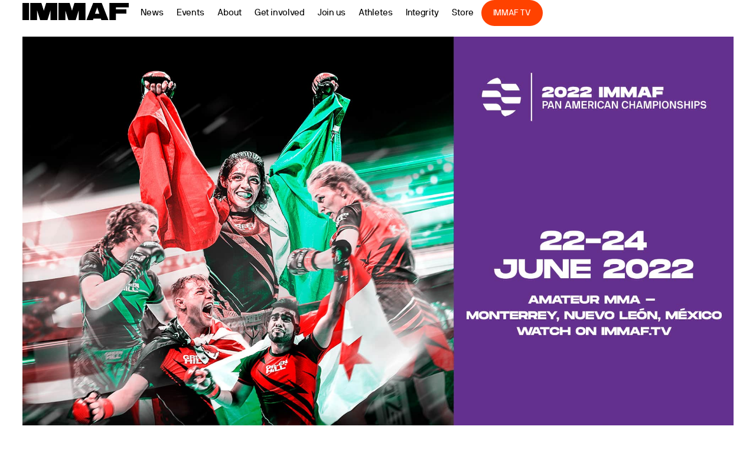

--- FILE ---
content_type: text/html; charset=UTF-8
request_url: https://immaf.org/championship/2022-immaf-pan-american-championships/
body_size: 15145
content:
<!DOCTYPE html>
<html lang="en-US">
<head>
        <meta charset="UTF-8">
        <meta name="viewport" content="width=device-width, initial-scale=1, minimum-scale=1">
        <style id="tb_inline_styles" data-no-optimize="1">.tb_animation_on{overflow-x:hidden}.themify_builder .wow{visibility:hidden;animation-fill-mode:both}[data-tf-animation]{will-change:transform,opacity,visibility}.themify_builder .tf_lax_done{transition-duration:.8s;transition-timing-function:cubic-bezier(.165,.84,.44,1)}[data-sticky-active].tb_sticky_scroll_active{z-index:1}[data-sticky-active].tb_sticky_scroll_active .hide-on-stick{display:none}@media(min-width:1281px){.hide-desktop{width:0!important;height:0!important;padding:0!important;visibility:hidden!important;margin:0!important;display:table-column!important;background:0!important;content-visibility:hidden;overflow:hidden!important}}@media(min-width:769px) and (max-width:1280px){.hide-tablet_landscape{width:0!important;height:0!important;padding:0!important;visibility:hidden!important;margin:0!important;display:table-column!important;background:0!important;content-visibility:hidden;overflow:hidden!important}}@media(min-width:681px) and (max-width:768px){.hide-tablet{width:0!important;height:0!important;padding:0!important;visibility:hidden!important;margin:0!important;display:table-column!important;background:0!important;content-visibility:hidden;overflow:hidden!important}}@media(max-width:680px){.hide-mobile{width:0!important;height:0!important;padding:0!important;visibility:hidden!important;margin:0!important;display:table-column!important;background:0!important;content-visibility:hidden;overflow:hidden!important}}@media(max-width:768px){div.module-gallery-grid{--galn:var(--galt)}}@media(max-width:680px){
                .themify_map.tf_map_loaded{width:100%!important}
                .ui.builder_button,.ui.nav li a{padding:.525em 1.15em}
                .fullheight>.row_inner:not(.tb_col_count_1){min-height:0}
                div.module-gallery-grid{--galn:var(--galm);gap:8px}
            }</style><noscript><style>.themify_builder .wow,.wow .tf_lazy{visibility:visible!important}</style></noscript>        <style id="tf_lazy_common" data-no-optimize="1">
                        img{
                max-width:100%;
                height:auto
            }
                                    :where(.tf_in_flx,.tf_flx){display:inline-flex;flex-wrap:wrap;place-items:center}
            .tf_fa,:is(em,i) tf-lottie{display:inline-block;vertical-align:middle}:is(em,i) tf-lottie{width:1.5em;height:1.5em}.tf_fa{width:1em;height:1em;stroke-width:0;stroke:currentColor;overflow:visible;fill:currentColor;pointer-events:none;text-rendering:optimizeSpeed;buffered-rendering:static}#tf_svg symbol{overflow:visible}:where(.tf_lazy){position:relative;visibility:visible;display:block;opacity:.3}.wow .tf_lazy:not(.tf_swiper-slide){visibility:hidden;opacity:1}div.tf_audio_lazy audio{visibility:hidden;height:0;display:inline}.mejs-container{visibility:visible}.tf_iframe_lazy{transition:opacity .3s ease-in-out;min-height:10px}:where(.tf_flx),.tf_swiper-wrapper{display:flex}.tf_swiper-slide{flex-shrink:0;opacity:0;width:100%;height:100%}.tf_swiper-wrapper>br,.tf_lazy.tf_swiper-wrapper .tf_lazy:after,.tf_lazy.tf_swiper-wrapper .tf_lazy:before{display:none}.tf_lazy:after,.tf_lazy:before{content:'';display:inline-block;position:absolute;width:10px!important;height:10px!important;margin:0 3px;top:50%!important;inset-inline:auto 50%!important;border-radius:100%;background-color:currentColor;visibility:visible;animation:tf-hrz-loader infinite .75s cubic-bezier(.2,.68,.18,1.08)}.tf_lazy:after{width:6px!important;height:6px!important;inset-inline:50% auto!important;margin-top:3px;animation-delay:-.4s}@keyframes tf-hrz-loader{0%,100%{transform:scale(1);opacity:1}50%{transform:scale(.1);opacity:.6}}.tf_lazy_lightbox{position:fixed;background:rgba(11,11,11,.8);color:#ccc;top:0;left:0;display:flex;align-items:center;justify-content:center;z-index:999}.tf_lazy_lightbox .tf_lazy:after,.tf_lazy_lightbox .tf_lazy:before{background:#fff}.tf_vd_lazy,tf-lottie{display:flex;flex-wrap:wrap}tf-lottie{aspect-ratio:1.777}.tf_w.tf_vd_lazy video{width:100%;height:auto;position:static;object-fit:cover}
        </style>
        <link type="image/png" href="https://immaf.wpengine.com/wp-content/uploads/2019/12/favicon-01.png" rel="apple-touch-icon" /><link type="image/png" href="https://immaf.wpengine.com/wp-content/uploads/2019/12/favicon-01.png" rel="icon" /><meta name='robots' content='index, follow, max-image-preview:large, max-snippet:-1, max-video-preview:-1' />
	<style>img:is([sizes="auto" i], [sizes^="auto," i]) { contain-intrinsic-size: 3000px 1500px }</style>
	
	<!-- This site is optimized with the Yoast SEO plugin v26.8 - https://yoast.com/product/yoast-seo-wordpress/ -->
	<title>IMMAF | 2022 IMMAF Pan American Championships</title>
	<meta name="description" content="We are IMMAF, the global body for MMA, the world’s fastest growing sport with an estimated 449 million followers worldwide." />
	<link rel="canonical" href="https://immaf.org/championship/2022-immaf-pan-american-championships/" />
	<meta property="og:locale" content="en_US" />
	<meta property="og:type" content="article" />
	<meta property="og:title" content="IMMAF | 2022 IMMAF Pan American Championships" />
	<meta property="og:description" content="We are IMMAF, the global body for MMA, the world’s fastest growing sport with an estimated 449 million followers worldwide." />
	<meta property="og:url" content="https://immaf.org/championship/2022-immaf-pan-american-championships/" />
	<meta property="og:site_name" content="IMMAF" />
	<meta property="article:publisher" content="https://www.facebook.com/IMMAFed" />
	<meta property="article:modified_time" content="2022-07-21T16:46:55+00:00" />
	<meta property="og:image" content="https://immaf.org/wp-content/uploads/2022/04/IMMAF_29290.3-Key-Art_Pan-America_2000x1333.jpg" />
	<meta property="og:image:width" content="2000" />
	<meta property="og:image:height" content="1333" />
	<meta property="og:image:type" content="image/jpeg" />
	<meta name="twitter:card" content="summary_large_image" />
	<meta name="twitter:site" content="@immafed" />
	<meta name="twitter:label1" content="Est. reading time" />
	<meta name="twitter:data1" content="2 minutes" />
	<script type="application/ld+json" class="yoast-schema-graph">{"@context":"https://schema.org","@graph":[{"@type":"WebPage","@id":"https://immaf.org/championship/2022-immaf-pan-american-championships/","url":"https://immaf.org/championship/2022-immaf-pan-american-championships/","name":"IMMAF | 2022 IMMAF Pan American Championships","isPartOf":{"@id":"https://immaf.org/#website"},"primaryImageOfPage":{"@id":"https://immaf.org/championship/2022-immaf-pan-american-championships/#primaryimage"},"image":{"@id":"https://immaf.org/championship/2022-immaf-pan-american-championships/#primaryimage"},"thumbnailUrl":"https://immaf.org/wp-content/uploads/2022/04/IMMAF_29290.3-Key-Art_Pan-America_2000x1333.jpg","datePublished":"2022-04-26T13:18:00+00:00","dateModified":"2022-07-21T16:46:55+00:00","description":"We are IMMAF, the global body for MMA, the world’s fastest growing sport with an estimated 449 million followers worldwide.","breadcrumb":{"@id":"https://immaf.org/championship/2022-immaf-pan-american-championships/#breadcrumb"},"inLanguage":"en-US","potentialAction":[{"@type":"ReadAction","target":["https://immaf.org/championship/2022-immaf-pan-american-championships/"]}]},{"@type":"ImageObject","inLanguage":"en-US","@id":"https://immaf.org/championship/2022-immaf-pan-american-championships/#primaryimage","url":"https://immaf.org/wp-content/uploads/2022/04/IMMAF_29290.3-Key-Art_Pan-America_2000x1333.jpg","contentUrl":"https://immaf.org/wp-content/uploads/2022/04/IMMAF_29290.3-Key-Art_Pan-America_2000x1333.jpg","width":2000,"height":1333},{"@type":"BreadcrumbList","@id":"https://immaf.org/championship/2022-immaf-pan-american-championships/#breadcrumb","itemListElement":[{"@type":"ListItem","position":1,"name":"Home","item":"https://immaf.org/"},{"@type":"ListItem","position":2,"name":"2022 IMMAF Pan American Championships"}]},{"@type":"WebSite","@id":"https://immaf.org/#website","url":"https://immaf.org/","name":"IMMAF","description":"International Mixed Martial Arts Federation","publisher":{"@id":"https://immaf.org/#organization"},"potentialAction":[{"@type":"SearchAction","target":{"@type":"EntryPoint","urlTemplate":"https://immaf.org/?s={search_term_string}"},"query-input":{"@type":"PropertyValueSpecification","valueRequired":true,"valueName":"search_term_string"}}],"inLanguage":"en-US"},{"@type":"Organization","@id":"https://immaf.org/#organization","name":"IMMAF","url":"https://immaf.org/","logo":{"@type":"ImageObject","inLanguage":"en-US","@id":"https://immaf.org/#/schema/logo/image/","url":"https://immaf.org/wp-content/uploads/2019/12/logo-blk.svg","contentUrl":"https://immaf.org/wp-content/uploads/2019/12/logo-blk.svg","width":1,"height":1,"caption":"IMMAF"},"image":{"@id":"https://immaf.org/#/schema/logo/image/"},"sameAs":["https://www.facebook.com/IMMAFed","https://x.com/immafed","https://www.instagram.com/immafed/"]}]}</script>
	<!-- / Yoast SEO plugin. -->


<link rel="alternate" type="application/rss+xml" title="IMMAF &raquo; Feed" href="https://immaf.org/feed/" />
<link rel="alternate" type="application/rss+xml" title="IMMAF &raquo; Comments Feed" href="https://immaf.org/comments/feed/" />
<style id='global-styles-inline-css'>
:root{--wp--preset--aspect-ratio--square: 1;--wp--preset--aspect-ratio--4-3: 4/3;--wp--preset--aspect-ratio--3-4: 3/4;--wp--preset--aspect-ratio--3-2: 3/2;--wp--preset--aspect-ratio--2-3: 2/3;--wp--preset--aspect-ratio--16-9: 16/9;--wp--preset--aspect-ratio--9-16: 9/16;--wp--preset--color--black: #000000;--wp--preset--color--cyan-bluish-gray: #abb8c3;--wp--preset--color--white: #ffffff;--wp--preset--color--pale-pink: #f78da7;--wp--preset--color--vivid-red: #cf2e2e;--wp--preset--color--luminous-vivid-orange: #ff6900;--wp--preset--color--luminous-vivid-amber: #fcb900;--wp--preset--color--light-green-cyan: #7bdcb5;--wp--preset--color--vivid-green-cyan: #00d084;--wp--preset--color--pale-cyan-blue: #8ed1fc;--wp--preset--color--vivid-cyan-blue: #0693e3;--wp--preset--color--vivid-purple: #9b51e0;--wp--preset--gradient--vivid-cyan-blue-to-vivid-purple: linear-gradient(135deg,rgba(6,147,227,1) 0%,rgb(155,81,224) 100%);--wp--preset--gradient--light-green-cyan-to-vivid-green-cyan: linear-gradient(135deg,rgb(122,220,180) 0%,rgb(0,208,130) 100%);--wp--preset--gradient--luminous-vivid-amber-to-luminous-vivid-orange: linear-gradient(135deg,rgba(252,185,0,1) 0%,rgba(255,105,0,1) 100%);--wp--preset--gradient--luminous-vivid-orange-to-vivid-red: linear-gradient(135deg,rgba(255,105,0,1) 0%,rgb(207,46,46) 100%);--wp--preset--gradient--very-light-gray-to-cyan-bluish-gray: linear-gradient(135deg,rgb(238,238,238) 0%,rgb(169,184,195) 100%);--wp--preset--gradient--cool-to-warm-spectrum: linear-gradient(135deg,rgb(74,234,220) 0%,rgb(151,120,209) 20%,rgb(207,42,186) 40%,rgb(238,44,130) 60%,rgb(251,105,98) 80%,rgb(254,248,76) 100%);--wp--preset--gradient--blush-light-purple: linear-gradient(135deg,rgb(255,206,236) 0%,rgb(152,150,240) 100%);--wp--preset--gradient--blush-bordeaux: linear-gradient(135deg,rgb(254,205,165) 0%,rgb(254,45,45) 50%,rgb(107,0,62) 100%);--wp--preset--gradient--luminous-dusk: linear-gradient(135deg,rgb(255,203,112) 0%,rgb(199,81,192) 50%,rgb(65,88,208) 100%);--wp--preset--gradient--pale-ocean: linear-gradient(135deg,rgb(255,245,203) 0%,rgb(182,227,212) 50%,rgb(51,167,181) 100%);--wp--preset--gradient--electric-grass: linear-gradient(135deg,rgb(202,248,128) 0%,rgb(113,206,126) 100%);--wp--preset--gradient--midnight: linear-gradient(135deg,rgb(2,3,129) 0%,rgb(40,116,252) 100%);--wp--preset--font-size--small: 13px;--wp--preset--font-size--medium: clamp(14px, 0.875rem + ((1vw - 3.2px) * 0.469), 20px);--wp--preset--font-size--large: clamp(22.041px, 1.378rem + ((1vw - 3.2px) * 1.091), 36px);--wp--preset--font-size--x-large: clamp(25.014px, 1.563rem + ((1vw - 3.2px) * 1.327), 42px);--wp--preset--font-family--system-font: -apple-system,BlinkMacSystemFont,"Segoe UI",Roboto,Oxygen-Sans,Ubuntu,Cantarell,"Helvetica Neue",sans-serif;--wp--preset--spacing--20: 0.44rem;--wp--preset--spacing--30: 0.67rem;--wp--preset--spacing--40: 1rem;--wp--preset--spacing--50: 1.5rem;--wp--preset--spacing--60: 2.25rem;--wp--preset--spacing--70: 3.38rem;--wp--preset--spacing--80: 5.06rem;--wp--preset--shadow--natural: 6px 6px 9px rgba(0, 0, 0, 0.2);--wp--preset--shadow--deep: 12px 12px 50px rgba(0, 0, 0, 0.4);--wp--preset--shadow--sharp: 6px 6px 0px rgba(0, 0, 0, 0.2);--wp--preset--shadow--outlined: 6px 6px 0px -3px rgba(255, 255, 255, 1), 6px 6px rgba(0, 0, 0, 1);--wp--preset--shadow--crisp: 6px 6px 0px rgba(0, 0, 0, 1);}:where(body) { margin: 0; }.wp-site-blocks > .alignleft { float: left; margin-right: 2em; }.wp-site-blocks > .alignright { float: right; margin-left: 2em; }.wp-site-blocks > .aligncenter { justify-content: center; margin-left: auto; margin-right: auto; }:where(.wp-site-blocks) > * { margin-block-start: 24px; margin-block-end: 0; }:where(.wp-site-blocks) > :first-child { margin-block-start: 0; }:where(.wp-site-blocks) > :last-child { margin-block-end: 0; }:root { --wp--style--block-gap: 24px; }:root :where(.is-layout-flow) > :first-child{margin-block-start: 0;}:root :where(.is-layout-flow) > :last-child{margin-block-end: 0;}:root :where(.is-layout-flow) > *{margin-block-start: 24px;margin-block-end: 0;}:root :where(.is-layout-constrained) > :first-child{margin-block-start: 0;}:root :where(.is-layout-constrained) > :last-child{margin-block-end: 0;}:root :where(.is-layout-constrained) > *{margin-block-start: 24px;margin-block-end: 0;}:root :where(.is-layout-flex){gap: 24px;}:root :where(.is-layout-grid){gap: 24px;}.is-layout-flow > .alignleft{float: left;margin-inline-start: 0;margin-inline-end: 2em;}.is-layout-flow > .alignright{float: right;margin-inline-start: 2em;margin-inline-end: 0;}.is-layout-flow > .aligncenter{margin-left: auto !important;margin-right: auto !important;}.is-layout-constrained > .alignleft{float: left;margin-inline-start: 0;margin-inline-end: 2em;}.is-layout-constrained > .alignright{float: right;margin-inline-start: 2em;margin-inline-end: 0;}.is-layout-constrained > .aligncenter{margin-left: auto !important;margin-right: auto !important;}.is-layout-constrained > :where(:not(.alignleft):not(.alignright):not(.alignfull)){margin-left: auto !important;margin-right: auto !important;}body .is-layout-flex{display: flex;}.is-layout-flex{flex-wrap: wrap;align-items: center;}.is-layout-flex > :is(*, div){margin: 0;}body .is-layout-grid{display: grid;}.is-layout-grid > :is(*, div){margin: 0;}body{font-family: var(--wp--preset--font-family--system-font);font-size: var(--wp--preset--font-size--medium);line-height: 1.6;padding-top: 0px;padding-right: 0px;padding-bottom: 0px;padding-left: 0px;}a:where(:not(.wp-element-button)){text-decoration: underline;}:root :where(.wp-element-button, .wp-block-button__link){background-color: #32373c;border-width: 0;color: #fff;font-family: inherit;font-size: inherit;line-height: inherit;padding: calc(0.667em + 2px) calc(1.333em + 2px);text-decoration: none;}.has-black-color{color: var(--wp--preset--color--black) !important;}.has-cyan-bluish-gray-color{color: var(--wp--preset--color--cyan-bluish-gray) !important;}.has-white-color{color: var(--wp--preset--color--white) !important;}.has-pale-pink-color{color: var(--wp--preset--color--pale-pink) !important;}.has-vivid-red-color{color: var(--wp--preset--color--vivid-red) !important;}.has-luminous-vivid-orange-color{color: var(--wp--preset--color--luminous-vivid-orange) !important;}.has-luminous-vivid-amber-color{color: var(--wp--preset--color--luminous-vivid-amber) !important;}.has-light-green-cyan-color{color: var(--wp--preset--color--light-green-cyan) !important;}.has-vivid-green-cyan-color{color: var(--wp--preset--color--vivid-green-cyan) !important;}.has-pale-cyan-blue-color{color: var(--wp--preset--color--pale-cyan-blue) !important;}.has-vivid-cyan-blue-color{color: var(--wp--preset--color--vivid-cyan-blue) !important;}.has-vivid-purple-color{color: var(--wp--preset--color--vivid-purple) !important;}.has-black-background-color{background-color: var(--wp--preset--color--black) !important;}.has-cyan-bluish-gray-background-color{background-color: var(--wp--preset--color--cyan-bluish-gray) !important;}.has-white-background-color{background-color: var(--wp--preset--color--white) !important;}.has-pale-pink-background-color{background-color: var(--wp--preset--color--pale-pink) !important;}.has-vivid-red-background-color{background-color: var(--wp--preset--color--vivid-red) !important;}.has-luminous-vivid-orange-background-color{background-color: var(--wp--preset--color--luminous-vivid-orange) !important;}.has-luminous-vivid-amber-background-color{background-color: var(--wp--preset--color--luminous-vivid-amber) !important;}.has-light-green-cyan-background-color{background-color: var(--wp--preset--color--light-green-cyan) !important;}.has-vivid-green-cyan-background-color{background-color: var(--wp--preset--color--vivid-green-cyan) !important;}.has-pale-cyan-blue-background-color{background-color: var(--wp--preset--color--pale-cyan-blue) !important;}.has-vivid-cyan-blue-background-color{background-color: var(--wp--preset--color--vivid-cyan-blue) !important;}.has-vivid-purple-background-color{background-color: var(--wp--preset--color--vivid-purple) !important;}.has-black-border-color{border-color: var(--wp--preset--color--black) !important;}.has-cyan-bluish-gray-border-color{border-color: var(--wp--preset--color--cyan-bluish-gray) !important;}.has-white-border-color{border-color: var(--wp--preset--color--white) !important;}.has-pale-pink-border-color{border-color: var(--wp--preset--color--pale-pink) !important;}.has-vivid-red-border-color{border-color: var(--wp--preset--color--vivid-red) !important;}.has-luminous-vivid-orange-border-color{border-color: var(--wp--preset--color--luminous-vivid-orange) !important;}.has-luminous-vivid-amber-border-color{border-color: var(--wp--preset--color--luminous-vivid-amber) !important;}.has-light-green-cyan-border-color{border-color: var(--wp--preset--color--light-green-cyan) !important;}.has-vivid-green-cyan-border-color{border-color: var(--wp--preset--color--vivid-green-cyan) !important;}.has-pale-cyan-blue-border-color{border-color: var(--wp--preset--color--pale-cyan-blue) !important;}.has-vivid-cyan-blue-border-color{border-color: var(--wp--preset--color--vivid-cyan-blue) !important;}.has-vivid-purple-border-color{border-color: var(--wp--preset--color--vivid-purple) !important;}.has-vivid-cyan-blue-to-vivid-purple-gradient-background{background: var(--wp--preset--gradient--vivid-cyan-blue-to-vivid-purple) !important;}.has-light-green-cyan-to-vivid-green-cyan-gradient-background{background: var(--wp--preset--gradient--light-green-cyan-to-vivid-green-cyan) !important;}.has-luminous-vivid-amber-to-luminous-vivid-orange-gradient-background{background: var(--wp--preset--gradient--luminous-vivid-amber-to-luminous-vivid-orange) !important;}.has-luminous-vivid-orange-to-vivid-red-gradient-background{background: var(--wp--preset--gradient--luminous-vivid-orange-to-vivid-red) !important;}.has-very-light-gray-to-cyan-bluish-gray-gradient-background{background: var(--wp--preset--gradient--very-light-gray-to-cyan-bluish-gray) !important;}.has-cool-to-warm-spectrum-gradient-background{background: var(--wp--preset--gradient--cool-to-warm-spectrum) !important;}.has-blush-light-purple-gradient-background{background: var(--wp--preset--gradient--blush-light-purple) !important;}.has-blush-bordeaux-gradient-background{background: var(--wp--preset--gradient--blush-bordeaux) !important;}.has-luminous-dusk-gradient-background{background: var(--wp--preset--gradient--luminous-dusk) !important;}.has-pale-ocean-gradient-background{background: var(--wp--preset--gradient--pale-ocean) !important;}.has-electric-grass-gradient-background{background: var(--wp--preset--gradient--electric-grass) !important;}.has-midnight-gradient-background{background: var(--wp--preset--gradient--midnight) !important;}.has-small-font-size{font-size: var(--wp--preset--font-size--small) !important;}.has-medium-font-size{font-size: var(--wp--preset--font-size--medium) !important;}.has-large-font-size{font-size: var(--wp--preset--font-size--large) !important;}.has-x-large-font-size{font-size: var(--wp--preset--font-size--x-large) !important;}.has-system-font-font-family{font-family: var(--wp--preset--font-family--system-font) !important;}
:root :where(.wp-block-pullquote){font-size: clamp(0.984em, 0.984rem + ((1vw - 0.2em) * 0.645), 1.5em);line-height: 1.6;}
</style>
<link rel="preload" href="https://immaf.org/wp-content/plugins/menu-image/includes/css/menu-image.css?ver=3.13" as="style"><link rel='stylesheet' id='menu-image-css' href='https://immaf.org/wp-content/plugins/menu-image/includes/css/menu-image.css?ver=3.13' media='all' />
<link rel="preload" href="https://immaf.org/wp-includes/css/dashicons.min.css?ver=6.8.3" as="style"><link rel='stylesheet' id='dashicons-css' href='https://immaf.org/wp-includes/css/dashicons.min.css?ver=6.8.3' media='all' />
<script src="https://immaf.org/wp-includes/js/jquery/jquery.min.js?ver=3.7.1" id="jquery-core-js"></script>
<script src="https://immaf.org/wp-includes/js/jquery/jquery-migrate.min.js?ver=3.4.1" id="jquery-migrate-js"></script>
<script id="jsjoomsportlivemacthes-js-extra">
var jslAjax = {"ajax_url":"https:\/\/immaf.org\/wp-admin\/admin-ajax.php"};
</script>
<script src="https://immaf.org/wp-content/plugins/joomsport-sports-league-results-management/includes/../sportleague/assets/js/joomsport_live.js?ver=6.8.3" id="jsjoomsportlivemacthes-js"></script>
<link rel="https://api.w.org/" href="https://immaf.org/wp-json/" /><link rel="alternate" title="JSON" type="application/json" href="https://immaf.org/wp-json/wp/v2/championship/54038" /><link rel="EditURI" type="application/rsd+xml" title="RSD" href="https://immaf.org/xmlrpc.php?rsd" />
<link rel='shortlink' href='https://immaf.org/?p=54038' />
<link rel="alternate" title="oEmbed (JSON)" type="application/json+oembed" href="https://immaf.org/wp-json/oembed/1.0/embed?url=https%3A%2F%2Fimmaf.org%2Fchampionship%2F2022-immaf-pan-american-championships%2F" />
<link rel="alternate" title="oEmbed (XML)" type="text/xml+oembed" href="https://immaf.org/wp-json/oembed/1.0/embed?url=https%3A%2F%2Fimmaf.org%2Fchampionship%2F2022-immaf-pan-american-championships%2F&#038;format=xml" />
<script type="text/javascript">
                var ajaxurl = "https://immaf.org/wp-admin/admin-ajax.php";
              </script>
	<style>
	@keyframes themifyAnimatedBG{
		0%{background-color:#33baab}100%{background-color:#e33b9e}50%{background-color:#4961d7}33.3%{background-color:#2ea85c}25%{background-color:#2bb8ed}20%{background-color:#dd5135}
	}
	.module_row.animated-bg{
		animation:themifyAnimatedBG 30000ms infinite alternate
	}
	</style>
	<link rel="stylesheet" href="https://immaf.wpengine.com/wp-content/themes/themify-ultra/themify/fontawesome/css/font-awesome.min.css?ver=4.8.2">

<meta name="google-site-verification" content="7aUgEMvRSnuuT7lMN6iJbV6Ek5swe_w-9_fths8hUDc" />

<!-- Global site tag (gtag.js) - Google Analytics -->
<script async src="https://www.googletagmanager.com/gtag/js?id=UA-163225219-1"></script>
<script>
  window.dataLayer = window.dataLayer || [];
  function gtag(){dataLayer.push(arguments);}
  gtag('js', new Date());

  gtag('config', 'UA-163225219-1');
</script>

<!-- Global site tag (gtag.js) - Google Analytics -->
<script async src="https://www.googletagmanager.com/gtag/js?id=UA-163225219-2"></script>
<script>
  window.dataLayer = window.dataLayer || [];
  function gtag(){dataLayer.push(arguments);}
  gtag('js', new Date());

  gtag('config', 'UA-163225219-2');
</script>

<script async src="https://pagead2.googlesyndication.com/pagead/js/adsbygoogle.js?client=ca-pub-8333979062343972"
     crossorigin="anonymous"></script><link rel="prefetch" href="https://immaf.org/wp-content/themes/themify-ultra/js/themify-script.js?ver=8.0.5" as="script" fetchpriority="low"><link rel="prefetch" href="https://immaf.org/wp-content/themes/themify-ultra/themify/js/modules/themify-sidemenu.js?ver=8.1.7" as="script" fetchpriority="low"><link rel="preload" href="https://immaf.wpengine.com/wp-content/uploads/2019/12/logo-blk.svg" as="image"><link rel="preload" href="https://immaf.org/wp-content/themes/themify-ultra/themify/themify-builder/js/themify-builder-script.js?ver=8.1.7" as="script" fetchpriority="low"><style id="tf_gf_fonts_style">@font-face{font-family:'Public Sans';font-style:italic;font-display:swap;src:url(https://fonts.gstatic.com/s/publicsans/v21/ijwTs572Xtc6ZYQws9YVwnNDTJPax9k0.woff2) format('woff2');unicode-range:U+0102-0103,U+0110-0111,U+0128-0129,U+0168-0169,U+01A0-01A1,U+01AF-01B0,U+0300-0301,U+0303-0304,U+0308-0309,U+0323,U+0329,U+1EA0-1EF9,U+20AB;}@font-face{font-family:'Public Sans';font-style:italic;font-display:swap;src:url(https://fonts.gstatic.com/s/publicsans/v21/ijwTs572Xtc6ZYQws9YVwnNDTJLax9k0.woff2) format('woff2');unicode-range:U+0100-02BA,U+02BD-02C5,U+02C7-02CC,U+02CE-02D7,U+02DD-02FF,U+0304,U+0308,U+0329,U+1D00-1DBF,U+1E00-1E9F,U+1EF2-1EFF,U+2020,U+20A0-20AB,U+20AD-20C0,U+2113,U+2C60-2C7F,U+A720-A7FF;}@font-face{font-family:'Public Sans';font-style:italic;font-display:swap;src:url(https://fonts.gstatic.com/s/publicsans/v21/ijwTs572Xtc6ZYQws9YVwnNDTJzaxw.woff2) format('woff2');unicode-range:U+0000-00FF,U+0131,U+0152-0153,U+02BB-02BC,U+02C6,U+02DA,U+02DC,U+0304,U+0308,U+0329,U+2000-206F,U+20AC,U+2122,U+2191,U+2193,U+2212,U+2215,U+FEFF,U+FFFD;}@font-face{font-family:'Public Sans';font-style:italic;font-weight:600;font-display:swap;src:url(https://fonts.gstatic.com/s/publicsans/v21/ijwTs572Xtc6ZYQws9YVwnNDTJPax9k0.woff2) format('woff2');unicode-range:U+0102-0103,U+0110-0111,U+0128-0129,U+0168-0169,U+01A0-01A1,U+01AF-01B0,U+0300-0301,U+0303-0304,U+0308-0309,U+0323,U+0329,U+1EA0-1EF9,U+20AB;}@font-face{font-family:'Public Sans';font-style:italic;font-weight:600;font-display:swap;src:url(https://fonts.gstatic.com/s/publicsans/v21/ijwTs572Xtc6ZYQws9YVwnNDTJLax9k0.woff2) format('woff2');unicode-range:U+0100-02BA,U+02BD-02C5,U+02C7-02CC,U+02CE-02D7,U+02DD-02FF,U+0304,U+0308,U+0329,U+1D00-1DBF,U+1E00-1E9F,U+1EF2-1EFF,U+2020,U+20A0-20AB,U+20AD-20C0,U+2113,U+2C60-2C7F,U+A720-A7FF;}@font-face{font-family:'Public Sans';font-style:italic;font-weight:600;font-display:swap;src:url(https://fonts.gstatic.com/s/publicsans/v21/ijwTs572Xtc6ZYQws9YVwnNDTJzaxw.woff2) format('woff2');unicode-range:U+0000-00FF,U+0131,U+0152-0153,U+02BB-02BC,U+02C6,U+02DA,U+02DC,U+0304,U+0308,U+0329,U+2000-206F,U+20AC,U+2122,U+2191,U+2193,U+2212,U+2215,U+FEFF,U+FFFD;}@font-face{font-family:'Public Sans';font-style:italic;font-weight:700;font-display:swap;src:url(https://fonts.gstatic.com/s/publicsans/v21/ijwTs572Xtc6ZYQws9YVwnNDTJPax9k0.woff2) format('woff2');unicode-range:U+0102-0103,U+0110-0111,U+0128-0129,U+0168-0169,U+01A0-01A1,U+01AF-01B0,U+0300-0301,U+0303-0304,U+0308-0309,U+0323,U+0329,U+1EA0-1EF9,U+20AB;}@font-face{font-family:'Public Sans';font-style:italic;font-weight:700;font-display:swap;src:url(https://fonts.gstatic.com/s/publicsans/v21/ijwTs572Xtc6ZYQws9YVwnNDTJLax9k0.woff2) format('woff2');unicode-range:U+0100-02BA,U+02BD-02C5,U+02C7-02CC,U+02CE-02D7,U+02DD-02FF,U+0304,U+0308,U+0329,U+1D00-1DBF,U+1E00-1E9F,U+1EF2-1EFF,U+2020,U+20A0-20AB,U+20AD-20C0,U+2113,U+2C60-2C7F,U+A720-A7FF;}@font-face{font-family:'Public Sans';font-style:italic;font-weight:700;font-display:swap;src:url(https://fonts.gstatic.com/s/publicsans/v21/ijwTs572Xtc6ZYQws9YVwnNDTJzaxw.woff2) format('woff2');unicode-range:U+0000-00FF,U+0131,U+0152-0153,U+02BB-02BC,U+02C6,U+02DA,U+02DC,U+0304,U+0308,U+0329,U+2000-206F,U+20AC,U+2122,U+2191,U+2193,U+2212,U+2215,U+FEFF,U+FFFD;}@font-face{font-family:'Public Sans';font-display:swap;src:url(https://fonts.gstatic.com/s/publicsans/v21/ijwRs572Xtc6ZYQws9YVwnNJfJ7Cww.woff2) format('woff2');unicode-range:U+0102-0103,U+0110-0111,U+0128-0129,U+0168-0169,U+01A0-01A1,U+01AF-01B0,U+0300-0301,U+0303-0304,U+0308-0309,U+0323,U+0329,U+1EA0-1EF9,U+20AB;}@font-face{font-family:'Public Sans';font-display:swap;src:url(https://fonts.gstatic.com/s/publicsans/v21/ijwRs572Xtc6ZYQws9YVwnNIfJ7Cww.woff2) format('woff2');unicode-range:U+0100-02BA,U+02BD-02C5,U+02C7-02CC,U+02CE-02D7,U+02DD-02FF,U+0304,U+0308,U+0329,U+1D00-1DBF,U+1E00-1E9F,U+1EF2-1EFF,U+2020,U+20A0-20AB,U+20AD-20C0,U+2113,U+2C60-2C7F,U+A720-A7FF;}@font-face{font-family:'Public Sans';font-display:swap;src:url(https://fonts.gstatic.com/s/publicsans/v21/ijwRs572Xtc6ZYQws9YVwnNGfJ4.woff2) format('woff2');unicode-range:U+0000-00FF,U+0131,U+0152-0153,U+02BB-02BC,U+02C6,U+02DA,U+02DC,U+0304,U+0308,U+0329,U+2000-206F,U+20AC,U+2122,U+2191,U+2193,U+2212,U+2215,U+FEFF,U+FFFD;}@font-face{font-family:'Public Sans';font-weight:600;font-display:swap;src:url(https://fonts.gstatic.com/s/publicsans/v21/ijwRs572Xtc6ZYQws9YVwnNJfJ7Cww.woff2) format('woff2');unicode-range:U+0102-0103,U+0110-0111,U+0128-0129,U+0168-0169,U+01A0-01A1,U+01AF-01B0,U+0300-0301,U+0303-0304,U+0308-0309,U+0323,U+0329,U+1EA0-1EF9,U+20AB;}@font-face{font-family:'Public Sans';font-weight:600;font-display:swap;src:url(https://fonts.gstatic.com/s/publicsans/v21/ijwRs572Xtc6ZYQws9YVwnNIfJ7Cww.woff2) format('woff2');unicode-range:U+0100-02BA,U+02BD-02C5,U+02C7-02CC,U+02CE-02D7,U+02DD-02FF,U+0304,U+0308,U+0329,U+1D00-1DBF,U+1E00-1E9F,U+1EF2-1EFF,U+2020,U+20A0-20AB,U+20AD-20C0,U+2113,U+2C60-2C7F,U+A720-A7FF;}@font-face{font-family:'Public Sans';font-weight:600;font-display:swap;src:url(https://fonts.gstatic.com/s/publicsans/v21/ijwRs572Xtc6ZYQws9YVwnNGfJ4.woff2) format('woff2');unicode-range:U+0000-00FF,U+0131,U+0152-0153,U+02BB-02BC,U+02C6,U+02DA,U+02DC,U+0304,U+0308,U+0329,U+2000-206F,U+20AC,U+2122,U+2191,U+2193,U+2212,U+2215,U+FEFF,U+FFFD;}@font-face{font-family:'Public Sans';font-weight:700;font-display:swap;src:url(https://fonts.gstatic.com/s/publicsans/v21/ijwRs572Xtc6ZYQws9YVwnNJfJ7Cww.woff2) format('woff2');unicode-range:U+0102-0103,U+0110-0111,U+0128-0129,U+0168-0169,U+01A0-01A1,U+01AF-01B0,U+0300-0301,U+0303-0304,U+0308-0309,U+0323,U+0329,U+1EA0-1EF9,U+20AB;}@font-face{font-family:'Public Sans';font-weight:700;font-display:swap;src:url(https://fonts.gstatic.com/s/publicsans/v21/ijwRs572Xtc6ZYQws9YVwnNIfJ7Cww.woff2) format('woff2');unicode-range:U+0100-02BA,U+02BD-02C5,U+02C7-02CC,U+02CE-02D7,U+02DD-02FF,U+0304,U+0308,U+0329,U+1D00-1DBF,U+1E00-1E9F,U+1EF2-1EFF,U+2020,U+20A0-20AB,U+20AD-20C0,U+2113,U+2C60-2C7F,U+A720-A7FF;}@font-face{font-family:'Public Sans';font-weight:700;font-display:swap;src:url(https://fonts.gstatic.com/s/publicsans/v21/ijwRs572Xtc6ZYQws9YVwnNGfJ4.woff2) format('woff2');unicode-range:U+0000-00FF,U+0131,U+0152-0153,U+02BB-02BC,U+02C6,U+02DA,U+02DC,U+0304,U+0308,U+0329,U+2000-206F,U+20AC,U+2122,U+2191,U+2193,U+2212,U+2215,U+FEFF,U+FFFD;}</style><link rel="preload" fetchpriority="high" href="https://immaf.org/wp-content/uploads/themify-concate/3204708727/themify-81444170.css" as="style"><link fetchpriority="high" id="themify_concate-css" rel="stylesheet" href="https://immaf.org/wp-content/uploads/themify-concate/3204708727/themify-81444170.css"><link rel="preconnect" href="https://www.google-analytics.com"></head>
<body class="wp-singular championship-template-default single single-championship postid-54038 single-format-standard wp-theme-themify-ultra skin-default sidebar-none default_width no-home tb_animation_on ready-view header-horizontal fixed-header-enabled footer-none tagline-off social-widget-off search-off menu-slidein-right footer-off header-widgets-off sidemenu-active no-rounded-image no-rounded-input">
<a class="screen-reader-text skip-to-content" href="#content">Skip to content</a><svg id="tf_svg" style="display:none"><defs><symbol id="tf-fab-instagram" viewBox="0 0 32 32"><path d="M14 8.81q3 0 5.1 2.1t2.09 5.1-2.1 5.08T14 23.2t-5.1-2.1T6.82 16t2.1-5.1T14 8.82zm0 11.88q1.94 0 3.31-1.38T18.7 16t-1.38-3.31T14 11.3t-3.31 1.38T9.3 16t1.38 3.31T14 20.7zM23.13 8.5q0 .69-.47 1.19t-1.16.5-1.19-.5-.5-1.19.5-1.16 1.19-.46 1.16.46.46 1.16zm4.8 1.75Q28 11.94 28 16t-.06 5.75q-.19 3.81-2.28 5.9t-5.9 2.23Q18.05 30 14 30t-5.75-.13q-3.81-.18-5.87-2.25-.82-.75-1.32-1.75t-.72-1.93-.21-2.2Q0 20.07 0 16t.13-5.81Q.3 6.44 2.38 4.37q2.06-2.12 5.87-2.31Q9.94 2 14 2t5.75.06q3.81.19 5.9 2.28t2.29 5.9zm-3 14q.2-.5.32-1.28t.19-1.88.06-1.78V12.7l-.06-1.78-.19-1.88-.31-1.28q-.75-1.94-2.69-2.69-.5-.18-1.28-.31t-1.88-.19-1.75-.06H10.7l-1.78.06-1.88.19-1.28.31q-1.94.75-2.69 2.7-.18.5-.31 1.27t-.19 1.88-.06 1.75v6l.03 1.53.1 1.6.18 1.34.25 1.12q.82 1.94 2.69 2.69.5.19 1.28.31t1.88.19 1.75.06h6.65l1.78-.06 1.88-.19 1.28-.31q1.94-.81 2.69-2.69z"/></symbol><symbol id="tf-ti-facebook" viewBox="0 0 32 32"><path d="M23.44 10.5h-5V7.75c0-1.44.19-2.25 2.25-2.25h2.75V0H19c-5.31 0-7.13 2.69-7.13 7.19v3.31h-3.3V16h3.3v16h6.57V16h4.44z"/></symbol><symbol id="tf-fas-tv" viewBox="0 0 40 32"><path d="M37 0q1.25 0 2.13.88T40 3v20q0 1.25-.88 2.13T37 26H22.31v2h10q.81 0 1.4.6t.6 1.4-.6 1.4-1.4.6h-24q-.81 0-1.4-.6T6.3 30t.6-1.4 1.4-.6h10v-2H3q-1.25 0-2.13-.88T0 23V3Q0 1.75.87.87T3 0h34zm-1 22V4H4v18h32z"/></symbol><style id="tf_fonts_style">.tf_fa.tf-fas-tv{width:1.25em}</style></defs></svg><script> </script><noscript><iframe data-no-script src="https://www.googletagmanager.com/ns.html?id=GTM-G-TVEVZTJYZR" height="0" width="0" style="display:none"></iframe></noscript><script async data-no-optimize="1" data-noptimize="1" data-cfasync="false" data-ga="G-TVEVZTJYZR" src="[data-uri]"></script><script async data-no-optimize="1" data-noptimize="1" data-cfasync="false" src="https://www.googletagmanager.com/gtag/js?id=G-TVEVZTJYZR"></script><div id="pagewrap" class="tf_box hfeed site">
					<div id="headerwrap"  class=' tf_box'>

			
			                                                    <div class="header-icons tf_hide">
                                <a id="menu-icon" class="tf_inline_b tf_text_dec" href="#mobile-menu" aria-label="Menu"><span class="menu-icon-inner tf_inline_b tf_vmiddle tf_overflow"></span><span class="screen-reader-text">Menu</span></a>
				                            </div>
                        
			<header id="header" class="tf_box pagewidth tf_clearfix" itemscope="itemscope" itemtype="https://schema.org/WPHeader">

	            
	            <div class="header-bar tf_box">
				    <div id="site-logo"><a href="/home" title="IMMAF"><img  src="https://immaf.wpengine.com/wp-content/uploads/2019/12/logo-blk.svg" alt="IMMAF" class="site-logo-image" width="180" data-tf-not-load="1" fetchpriority="high"></a></div>				</div>
				<!-- /.header-bar -->

									<div id="mobile-menu" class="sidemenu sidemenu-off tf_scrollbar">
												<!-- hook content: themify_mobile_menu_start --><div class="tb_layout_part_wrap tf_w">
<!--themify_builder_content-->
    <div  class="themify_builder_content themify_builder_content-57453 themify_builder not_editable_builder" data-postid="57453">
                        <div  data-css_id="hmok622" data-lazy="1" class="module_row themify_builder_row fullwidth tb_hmok622 tb_first tf_w hide-desktop hide-tablet hide-tablet_landscape">
                        <div class="row_inner col_align_top tb_col_count_1 tf_box tf_rel">
                        <div  data-lazy="1" class="module_column tb-column col-full tb_abrg623 first">
                    <!-- module image -->
<div  class="module module-image tb_k3xt397 image-top   tf_mw" data-lazy="1">
        <div class="image-wrap tf_rel tf_mw">
            <a href="/home">
                   <img src="/wp-content/uploads/2019/12/icon-white-menu.svg" width="44" title="2022 IMMAF Pan American Championships" alt="2022 IMMAF Pan American Championships">        </a>
    
        </div>
    <!-- /image-wrap -->
    
        </div>
<!-- /module image -->        </div>
                        </div>
        </div>
            </div>
<!--/themify_builder_content-->
</div>
<!-- /hook content: themify_mobile_menu_start -->
						<div class="navbar-wrapper tf_clearfix">
                            														
							
							
							<nav id="main-nav-wrap" itemscope="itemscope" itemtype="https://schema.org/SiteNavigationElement">
								<ul id="main-nav" class="main-nav tf_clearfix tf_box"><li  id="menu-item-34881" class="menu-item-page-34860 menu-item menu-item-type-post_type menu-item-object-page menu-item-34881"><a  href="https://immaf.org/news/">News</a> </li>
<li  id="menu-item-41954" class="menu-item-custom-41954 menu-item menu-item-type-custom menu-item-object-custom menu-item-has-children has-sub-menu menu-item-41954" aria-haspopup="true"><a  href="#">Events<span class="child-arrow"></span></a> <ul class="sub-menu"><li  id="menu-item-41955" class="menu-item-custom-41955 menu-item menu-item-type-custom menu-item-object-custom menu-item-41955 menu-custom-41955-parent-41954"><a  href="/events">Listings</a> </li>
<li  id="menu-item-41956" class="menu-item-page-40975 menu-item menu-item-type-post_type menu-item-object-page menu-item-41956 menu-page-40975-parent-41954"><a  href="https://immaf.org/events/host-an-event/">Host an Event</a> </li>
<li  id="menu-item-42217" class="menu-item-page-41943 menu-item menu-item-type-post_type menu-item-object-page menu-item-42217 menu-page-41943-parent-41954"><a  href="https://immaf.org/events/rules-and-policies/">Rules &#038; Policies</a> </li>
<li  id="menu-item-57197" class="menu-item-page-57074 menu-item menu-item-type-post_type menu-item-object-page menu-item-57197 menu-page-57074-parent-41954"><a  href="https://immaf.org/feedback-form/">IMMAF Athletes Commission Feedback</a> </li>
</ul></li>
<li  id="menu-item-232" class="menu-item-custom-232 menu-item menu-item-type-custom menu-item-object-custom menu-item-has-children has-sub-menu menu-item-232" aria-haspopup="true"><a  href="#">About<span class="child-arrow"></span></a> <ul class="sub-menu"><li  id="menu-item-35047" class="menu-item-page-35042 menu-item menu-item-type-post_type menu-item-object-page menu-item-35047 menu-page-35042-parent-232"><a  href="https://immaf.org/about/about-immaf/">About IMMAF</a> </li>
<li  id="menu-item-35426" class="menu-item-page-35411 menu-item menu-item-type-post_type menu-item-object-page menu-item-35426 menu-page-35411-parent-232"><a  href="https://immaf.org/about/what-is-mma/">What is MMA? / Rules</a> </li>
<li  id="menu-item-35053" class="menu-item-page-35049 menu-item menu-item-type-post_type menu-item-object-page menu-item-35053 menu-page-35049-parent-232"><a  href="https://immaf.org/about/who-we-are/">Our Team</a> </li>
<li  id="menu-item-41629" class="menu-item-page-41404 menu-item menu-item-type-post_type menu-item-object-page menu-item-41629 menu-page-41404-parent-232"><a  href="https://immaf.org/about/history/">History</a> </li>
<li  id="menu-item-35067" class="menu-item-page-35062 menu-item menu-item-type-post_type menu-item-object-page menu-item-35067 menu-page-35062-parent-232"><a  href="https://immaf.org/about/national-federations/">National Federations</a> </li>
<li  id="menu-item-40979" class="menu-item-page-40973 menu-item menu-item-type-post_type menu-item-object-page menu-item-40979 menu-page-40973-parent-232"><a  href="https://immaf.org/about/strategic-plan/">Strategic Plan</a> </li>
<li  id="menu-item-35073" class="menu-item-page-35069 menu-item menu-item-type-post_type menu-item-object-page menu-item-35073 menu-page-35069-parent-232"><a  href="https://immaf.org/about/official-documents/">Official Documents</a> </li>
</ul></li>
<li  id="menu-item-233" class="menu-item-custom-233 menu-item menu-item-type-custom menu-item-object-custom menu-item-has-children has-sub-menu menu-item-233" aria-haspopup="true"><a  href="#">Get involved<span class="child-arrow"></span></a> <ul class="sub-menu"><li  id="menu-item-35434" class="menu-item-page-35405 menu-item menu-item-type-post_type menu-item-object-page menu-item-35434 menu-page-35405-parent-233"><a  href="https://immaf.org/get-involved/participant-pathways/">Participant Pathways</a> </li>
<li  id="menu-item-35497" class="menu-item-page-35492 menu-item menu-item-type-post_type menu-item-object-page menu-item-35497 menu-page-35492-parent-233"><a  href="https://immaf.org/get-involved/coaches-area/">Coaches Area</a> </li>
<li  id="menu-item-35507" class="menu-item-page-35502 menu-item menu-item-type-post_type menu-item-object-page menu-item-35507 menu-page-35502-parent-233"><a  href="https://immaf.org/get-involved/officials-area/">Officials Area</a> </li>
<li  id="menu-item-42211" class="menu-item-page-41625 menu-item menu-item-type-post_type menu-item-object-page menu-item-42211 menu-page-41625-parent-233"><a  href="https://immaf.org/get-involved/immaf-volunteer/">IMMAF Volunteer</a> </li>
</ul></li>
<li  id="menu-item-234" class="menu-item-custom-234 menu-item menu-item-type-custom menu-item-object-custom menu-item-has-children has-sub-menu menu-item-234" aria-haspopup="true"><a  href="#">Join us<span class="child-arrow"></span></a> <ul class="sub-menu"><li  id="menu-item-35542" class="menu-item-page-35535 menu-item menu-item-type-post_type menu-item-object-page menu-item-35542 menu-page-35535-parent-234"><a  href="https://immaf.org/join-us/membership/">Membership</a> </li>
<li  id="menu-item-35524" class="menu-item-page-35519 menu-item menu-item-type-post_type menu-item-object-page menu-item-35524 menu-page-35519-parent-234"><a  href="https://immaf.org/join-us/how-to-apply-federations/">How To Apply – Federations</a> </li>
<li  id="menu-item-35874" class="menu-item-page-35527 menu-item menu-item-type-post_type menu-item-object-page menu-item-35874 menu-page-35527-parent-234"><a  href="https://immaf.org/join-us/how-to-apply-individuals/">How To Apply – Individuals</a> </li>
</ul></li>
<li  id="menu-item-34999" class="menu-item-custom-34999 menu-item menu-item-type-custom menu-item-object-custom menu-item-has-children has-sub-menu menu-item-34999" aria-haspopup="true"><a  href="#">Athletes<span class="child-arrow"></span></a> <ul class="sub-menu"><li  id="menu-item-35566" class="menu-item-page-35556 menu-item menu-item-type-post_type menu-item-object-page menu-item-35566 menu-page-35556-parent-34999"><a  href="https://immaf.org/athletes/rankings/">Rankings</a> </li>
<li  id="menu-item-50577" class="menu-item-page-41013 menu-item menu-item-type-post_type menu-item-object-page menu-item-50577 menu-page-41013-parent-34999"><a  href="https://immaf.org/athletes/athlete-profiles/">Database</a> </li>
<li  id="menu-item-42464" class="menu-item-page-40815 menu-item menu-item-type-post_type menu-item-object-page menu-item-42464 menu-page-40815-parent-34999"><a  href="https://immaf.org/about/immaf-alumni/">IMMAF Alumni</a> </li>
<li  id="menu-item-35633" class="menu-item-page-35628 menu-item menu-item-type-post_type menu-item-object-page menu-item-35633 menu-page-35628-parent-34999"><a  href="https://immaf.org/athletes/athlete-eligibility/">Athlete Eligibility</a> </li>
</ul></li>
<li  id="menu-item-52279" class="menu-item-custom-52279 menu-item menu-item-type-custom menu-item-object-custom menu-item-has-children has-sub-menu menu-item-52279" aria-haspopup="true"><a  href="#">Integrity<span class="child-arrow"></span></a> <ul class="sub-menu"><li  id="menu-item-52278" class="menu-item-page-40954 menu-item menu-item-type-post_type menu-item-object-page menu-item-52278 menu-page-40954-parent-52279"><a  href="https://immaf.org/integrity/anti-doping/">Anti-Doping</a> </li>
<li  id="menu-item-56522" class="menu-item-page-56521 menu-item menu-item-type-post_type menu-item-object-page menu-item-56522 menu-page-56521-parent-52279"><a  href="https://immaf.org/integrity/safeguarding/">Safeguarding</a> </li>
</ul></li>
<li  id="menu-item-57858" class="menu-item-page-57656 menu-item menu-item-type-post_type menu-item-object-page menu-item-57858"><a  href="https://immaf.org/store/">Store</a> </li>
<li  id="menu-item-52457" class="menu-item-custom-52457 menu-item menu-item-type-custom menu-item-object-custom menu-item-52457"><a  target="_blank" rel="noopener" href="https://immaf.tv/?utm_link=MiwEb2">IMMAF TV</a> </li>
</ul>							</nav>
							<!-- /#main-nav-wrap -->
                                                    </div>

						
							<a id="menu-icon-close" aria-label="Close menu" class="tf_close tf_hide" href="#"><span class="screen-reader-text">Close Menu</span></a>

																	</div><!-- #mobile-menu -->
                     					<!-- /#mobile-menu -->
				
				
				
			</header>
			<!-- /#header -->
				        
		</div>
		<!-- /#headerwrap -->
	
	<div id="body" class="tf_box tf_clear tf_mw tf_clearfix">
		
	    <!-- layout-container -->
    <div id="layout" class="pagewidth tf_box tf_clearfix">
	<!-- content -->
<main id="content" class="tf_box tf_clearfix">
        
	<article id="post-54038" class="post tf_clearfix post-54038 championship type-championship status-publish format-standard has-post-thumbnail hentry category-championship-past-events has-post-title has-post-date has-post-category has-post-tag no-post-comment no-post-author ">
	    
	                <figure class="post-image tf_clearfix">
                                                            <a href="https://immaf.org/championship/2022-immaf-pan-american-championships/">
                                        <img src="https://immaf.org/wp-content/uploads/2022/04/IMMAF_29290.3-Key-Art_Pan-America_2000x1333.jpg" width="600" height="350" title="2022 IMMAF Pan American Championships" alt="2022 IMMAF Pan American Championships">                                                                    </a>
                                                                </figure>
                    	<div class="post-content">
		<div class="post-content-inner">

								<div class="post-date-wrap post-date-inline">
		<time class="post-date entry-date updated" datetime="2022-04-26">
					<span class="year">April 26, 2022</span>
				</time>
	</div><!-- .post-date-wrap -->
				
			<h1 class="post-title entry-title"><a href="https://immaf.org/championship/2022-immaf-pan-american-championships/">2022 IMMAF Pan American Championships</a></h1>
			
			
			        <div class="entry-content">

                                        
<div style="height:30px" aria-hidden="true" class="wp-block-spacer"></div>



<ul class="wp-block-list"><li><strong>Gimnasio Nuevo León Independiente, Monterrey, Mexico</strong></li><li><strong>22 – 24 June 2022</strong></li><li><strong><a href="https://immaf.org/wp-content/uploads/2022/06/Pan-Ams-List-of-Athletes-by-Nation-1.pdf" target="_blank" rel="noreferrer noopener">List of Athletes by Nation</a></strong></li><li><strong><a href="https://immaf.org/wp-content/uploads/2022/06/Pan-Ams-List-of-Athletes-by-Weight-Division-1.pdf" target="_blank" rel="noreferrer noopener">List of Athletes by Weight Division</a></strong></li><li><strong><a href="https://immaf.org/wp-content/uploads/2022/06/All-Pan-Ams-Results.pdf" target="_blank" rel="noreferrer noopener">Results</a></strong></li><li><strong><a href="https://immaf.org/wp-content/uploads/2022/06/Pan-Ams-Medalists-1.pdf" target="_blank" rel="noreferrer noopener">Medalists</a></strong></li></ul>



<p>The <strong>2022 IMMAF Pan American Championships </strong>will take place in <strong>Monterrey, Mexico</strong> from <strong>22 – 24 June</strong> (with athlete check-in and the Tournament Draw on 21 June). Hosted by <strong>FAMMEJL</strong> <strong>(the Mexican Federation of Mixed Martial Arts)</strong> at the <strong>Gimnasio Nuevo León Independiente</strong> hotel, the nations Continental Championships provides opportunity for Pan American athletes to experience international level competition close to home soil. The event will be IMMAF’s first Pan American tournament since before the pandemic, back in 2019.</p>



<p>The championship is closed to Pan American nations. Participating national teams include Aruba, Brazil, Colombia, Grenada, Guyana, Jamaica, Mexico, Puerto Rico, Trinidad and Tobago, United States and Uruguay, competing across sixteen weight categories (from atomweight to lightweight for women, and from strawweight to super heavyweight for men.)</p>



<p>Elite amateurs from across Pan America are welcomed to enter. Participation in IMMAF Continental Championships accrues ranking points for athletes and teams in the <strong>World Amateur MMA Rankings</strong>, with top-performing athletes seeded for the end-of-year IMMAF World Championships.</p>



<p>The 2022 IMMAF Pan American Championships finals will be available to watch live and for free on 24 June. The culminating day of the three-day, amateur MMA tournament will be available internationally on <a href="https://immaf.tv/premium">immaf.tv</a>, and in Mexico (only) on <a href="https://web.facebook.com/FAMMEJL">Facebook</a>, starting at 11am (UTC-5/local time) with an estimated run time of 5 hours.</p>



<p><a href="https://immaf.tv/live"><strong><em>WATCH ON IMMAF TV</em></strong></a></p>


<!-- wp:themify-builder/canvas /-->
            
        </div><!-- /.entry-content -->
        
		</div>
		<!-- /.post-content-inner -->
	</div>
	<!-- /.post-content -->
	
</article>
<!-- /.post -->

    
    
	<div class="tf_clearfix author-box">

		<p class="author-avatar">
					</p>

		<div class="author-bio">
		
			<h4 class="author-name">
				<span>
											Rav 									</span>
			</h4>
			
					</div><!-- / author-bio -->

	</div><!-- / author-box -->		

                
            </main>
<!-- /content -->
    </div>    
    </div><!-- /body -->
</div><!-- /#pagewrap -->
<!-- hook content: themify_body_end --><div class="tb_layout_part_wrap tf_w">
<!--themify_builder_content-->
    <div  class="themify_builder_content themify_builder_content-34848 themify_builder not_editable_builder" data-postid="34848">
                        <div  data-css_id="7kxj245" data-lazy="1" class="module_row themify_builder_row fullwidth tb_7kxj245 tf_w hide-mobile">
            <span  class="builder_row_cover tf_abs" data-lazy="1"></span>            <div class="row_inner col_align_top tb_col_count_1 tf_box tf_rel">
                        <div  data-lazy="1" class="module_column tb-column col-full tb_my68245 first">
                    <!-- module text -->
<div  class="module module-text tb_f1f9245   " data-lazy="1">
        <div  class="tb_text_wrap">
        <h2>Partners</h2>    </div>
</div>
<!-- /module text -->        <div  data-lazy="1" class="module_subrow themify_builder_sub_row tf_w col_align_top tb_col_count_1 tb_dyva805">
                <div  data-lazy="1" class="module_column sub_column col-full tb_9dz2805 first">
                    <div  class="module themify_builder_slider_wrap tf_clearfix module-slider tb_pmpp522  slider-default  " data-lazy="1">
        <div class="themify_builder_slider tf_carousel tf_swiper-container tf_rel tf_overflow" data-lazy="1"        data-visible="4"
        data-tab-visible="2"
        data-mob-visible="2"
        data-scroll="1"
                            data-auto="4000"
            data-controller="0"
            data-pause_hover="0"
                data-speed="1"
        data-wrapvar="1"
        data-slider_nav="0"
        data-pager="0"
        data-effect="scroll" 
        data-height="variable"
        data-css_url="https://immaf.org/wp-content/themes/themify-ultra/themify/themify-builder/css/modules/sliders/carousel,https://immaf.org/wp-content/themes/themify-ultra/themify/themify-builder/css/modules/sliders/slider"
                    >
        <div class="tf_swiper-wrapper tf_lazy tf_rel tf_w tf_h tf_textc">
                         <div class="tf_swiper-slide">            <div class="slide-inner-wrap">
                                    <div class="tf_rel tf_lazy slide-image">
                                                                            <a href="https://www.ufc.com/"  target="_blank" rel="noopener">
                                <img src="/wp-content/uploads/2024/11/ufc.svg" width="250" title="2022 IMMAF Pan American Championships" alt="2022 IMMAF Pan American Championships">                            </a>
                                            </div>
                
                            </div>
        </div>                     <div class="tf_swiper-slide">            <div class="slide-inner-wrap">
                                    <div class="tf_rel tf_lazy slide-image">
                                                                            <a href="https://rdxsports.co.uk/"  target="_blank" rel="noopener">
                                <img src="/wp-content/uploads/2024/11/RDX.svg" width="250" title="2022 IMMAF Pan American Championships" alt="2022 IMMAF Pan American Championships">                            </a>
                                            </div>
                
                            </div>
        </div>                     <div class="tf_swiper-slide">            <div class="slide-inner-wrap">
                                    <div class="tf_rel tf_lazy slide-image">
                                                                            <a href="https://bravecf.com/"  target="_blank" rel="noopener">
                                <img src="/wp-content/uploads/2024/11/Brave.svg" width="250" title="2022 IMMAF Pan American Championships" alt="2022 IMMAF Pan American Championships">                            </a>
                                            </div>
                
                            </div>
        </div>                     <div class="tf_swiper-slide">            <div class="slide-inner-wrap">
                                    <div class="tf_rel tf_lazy slide-image">
                                                                            <a href="https://www.peace-sport.org/"  target="_blank" rel="noopener">
                                <img src="/wp-content/uploads/2024/11/peace-and-sport-logo.svg" width="250" title="2022 IMMAF Pan American Championships" alt="2022 IMMAF Pan American Championships">                            </a>
                                            </div>
                
                            </div>
        </div>            </div>
    </div>
</div>
        </div>
                    </div>
                </div>
                        </div>
        </div>
                        <div  data-css_id="ixl9539" data-lazy="1" class="module_row themify_builder_row fullwidth tb_ixl9539 tf_w hide-mobile">
            <span  class="builder_row_cover tf_abs" data-lazy="1"></span>            <div class="row_inner col_align_top tb_col_count_5 tf_box tf_rel">
                        <div  data-lazy="1" class="module_column tb-column col5-1 tb_mazp540 first">
                    <!-- module text -->
<div  class="module module-text tb_j86b540   " data-lazy="1">
        <div  class="tb_text_wrap">
        <h6><img decoding="async" class="alignleft size-medium wp-image-283" src="https://immaf.org/wp-content/uploads/2019/12/logo-icon-white.svg" alt="" width="150" height="1"></h6>
<h6></h6>
<h6></h6>
<h6></h6>
<h6></h6>
    </div>
</div>
<!-- /module text --><!-- module icon -->
<div  class="module module-icon tb_uw9v540 customIcon small none icon_horizontal " data-lazy="1">
			<div class="module-icon-item">
							<a href="https://www.instagram.com/immafed/" rel="noopener" target="_blank">
																	<em class="tf_box"
																	><svg  class="tf_fa tf-fab-instagram" aria-hidden="true"><use href="#tf-fab-instagram"></use></svg></em>
																</a>
					</div>
			<div class="module-icon-item">
							<a href="https://www.twitter.com/immafed" rel="noopener" target="_blank">
																	<img src="https://immaf.org/wp-content/uploads/2023/11/x-logo.svg" width="20" height="20" class="tf_box wp-post-image wp-image-56724" title="x-logo" alt="x-logo">																</a>
					</div>
			<div class="module-icon-item">
							<a href="https://www.facebook.com/IMMAFed" rel="noopener" target="_blank">
																	<em class="tf_box"
																	><svg  class="tf_fa tf-ti-facebook" aria-hidden="true"><use href="#tf-ti-facebook"></use></svg></em>
																</a>
					</div>
			<div class="module-icon-item">
							<a href="https://immaf.org/immaftv/" rel="noopener" target="_blank">
																	<em class="tf_box"
																	><svg  class="tf_fa tf-fas-tv" aria-hidden="true"><use href="#tf-fas-tv"></use></svg></em>
																</a>
					</div>
	</div>
<!-- /module icon -->
        <div  data-lazy="1" class="module_subrow themify_builder_sub_row tf_w col_align_top gutter-none tb_col_count_2 tb_pd14176">
                <div  data-lazy="1" class="module_column sub_column col4-2 tb_i0h8176 first">
                    <!-- module image -->
<div  class="module module-image tb_gzkv176 image-top   tf_mw" data-lazy="1">
        <div class="image-wrap tf_rel tf_mw">
            <a href="https://apps.apple.com/lb/app/immaf/id1447122010" rel="noopener" target="_blank">
                   <img src="https://immaf.org/wp-content/uploads/2024/11/apple-blk.svg" width="100" class="wp-post-image wp-image-57407" title="apple-blk" alt="apple-blk">        </a>
    
        </div>
    <!-- /image-wrap -->
    
        </div>
<!-- /module image -->        </div>
                    <div  data-lazy="1" class="module_column sub_column col4-2 tb_yd80176 last">
                    <!-- module image -->
<div  class="module module-image tb_liqs176 image-top   tf_mw" data-lazy="1">
        <div class="image-wrap tf_rel tf_mw">
            <a href="https://play.google.com/store/apps/details?id=com.sportsintelligencesal.immaf&#038;hl=en_GB" rel="noopener" target="_blank">
                   <img src="https://immaf.org/wp-content/uploads/2024/11/google-blk.svg" width="100" class="wp-post-image wp-image-57408" title="google-blk" alt="google-blk">        </a>
    
        </div>
    <!-- /image-wrap -->
    
        </div>
<!-- /module image -->        </div>
                    </div>
                </div>
                    <div  data-lazy="1" class="module_column tb-column col5-1 tb_s3n5540">
                            </div>
                    <div  data-lazy="1" class="module_column tb-column col5-1 tb_wv0d539">
                    <!-- module text -->
<div  class="module module-text tb_tih6539   " data-lazy="1">
        <div  class="tb_text_wrap">
        <h6>Copyright © 2025<br>All Rights Reserved</h6>
<h6>International Mixed<br>Martial Arts Federation</h6>
<h6>&nbsp;</h6>    </div>
</div>
<!-- /module text -->        </div>
                    <div  data-lazy="1" class="module_column tb-column col5-1 tb_jtb6539">
                    <!-- module text -->
<div  class="module module-text tb_6ebh539   " data-lazy="1">
        <div  class="tb_text_wrap">
        <h6><a href="/about/contact">Contact Us</a></h6>
<h6><a href="https://immaf.us16.list-manage.com/subscribe?u=5f18b78d3748e00edc76a416f&amp;id=cd5ee18fe2" target="_blank" rel="noopener">Newsletter Sign Up</a></h6>
<h6><a href="/about/privacy-policy/">Privacy Policy</a></h6>
<h6><a href="https://immaf.tv/?utm_link=MiwEb2" target="_blank" rel="noopener">IMMAF TV</a></h6>
<h6><a href="https://immaf.smoothcomp.com/en/federation/146/events/past" target="_blank" rel="noopener">Tournament Information</a></h6>
<h6><a href="https://docs.google.com/forms/d/e/1FAIpQLSf-kyrwG792OztpIqqex6nDK4vk62JGu5JFmykkOqu3S3HY3A/viewform?usp=sf_link" target="_blank" rel="noopener">Press Accreditation</a></h6>    </div>
</div>
<!-- /module text -->        </div>
                    <div  data-lazy="1" class="module_column tb-column col5-1 tb_xnb4539 last">
                    <!-- module text -->
<div  class="module module-text tb_1bgc539   " data-lazy="1">
        <div  class="tb_text_wrap">
        <h6><a href="https://www.ufc.com/" target="_blank" rel="noopener">UFC</a></h6>
<h6 class="p1"><a href="http://www.bravecf.com/" target="_blank" rel="noopener">BRAVE Combat Federation</a></h6>
<h6 class="p1"><a href="https://www.peace-sport.org/" target="_blank" rel="noopener">Peace and Sport</a></h6>
<h6>Built by <a href="https://manmade.io" target="_blank" rel="noopener">ManMade</a></h6>    </div>
</div>
<!-- /module text -->        </div>
                        </div>
        </div>
                        <div  data-css_id="6mog923" data-lazy="1" class="module_row themify_builder_row fullwidth tb_6mog923 tf_w hide-mobile">
            <span  class="builder_row_cover tf_abs" data-lazy="1"></span>            <div class="row_inner col_align_top tb_col_count_1 tf_box tf_rel">
                        <div  data-lazy="1" class="module_column tb-column col-full tb_fzup923 first">
                    <!-- module image -->
<div  class="module module-image tb_jahg413 image-center   tf_mw" data-lazy="1">
        <div class="image-wrap tf_rel tf_mw">
            <a href="https://ita.sport/" rel="noopener" target="_blank">
                   <img src="https://immaf.org/wp-content/uploads/2024/11/ITA_Reveal_platform_banner_1920x1080_v2.png" width="1000" class="wp-post-image wp-image-57369" title="ITA_Reveal_platform_banner_1920x1080_v2" alt="ITA_Reveal_platform_banner_1920x1080_v2" srcset="https://immaf.org/wp-content/uploads/2024/11/ITA_Reveal_platform_banner_1920x1080_v2.png 1920w, https://immaf.org/wp-content/uploads/2024/11/ITA_Reveal_platform_banner_1920x1080_v2-300x38.png 300w, https://immaf.org/wp-content/uploads/2024/11/ITA_Reveal_platform_banner_1920x1080_v2-1024x128.png 1024w, https://immaf.org/wp-content/uploads/2024/11/ITA_Reveal_platform_banner_1920x1080_v2-768x96.png 768w, https://immaf.org/wp-content/uploads/2024/11/ITA_Reveal_platform_banner_1920x1080_v2-1536x192.png 1536w, https://immaf.org/wp-content/uploads/2024/11/ITA_Reveal_platform_banner_1920x1080_v2-310x39.png 310w, https://immaf.org/wp-content/uploads/2024/11/ITA_Reveal_platform_banner_1920x1080_v2-60x8.png 60w, https://immaf.org/wp-content/uploads/2024/11/ITA_Reveal_platform_banner_1920x1080_v2-12x2.png 12w, https://immaf.org/wp-content/uploads/2024/11/ITA_Reveal_platform_banner_1920x1080_v2-24x3.png 24w, https://immaf.org/wp-content/uploads/2024/11/ITA_Reveal_platform_banner_1920x1080_v2-32x4.png 32w" sizes="(max-width: 1920px) 100vw, 1920px" />        </a>
    
        </div>
    <!-- /image-wrap -->
    
        </div>
<!-- /module image -->        </div>
                        </div>
        </div>
                        <div  data-css_id="s9z2164" data-lazy="1" class="module_row themify_builder_row fullwidth tb_s9z2164 tf_w hide-desktop hide-tablet hide-tablet_landscape">
            <span  class="builder_row_cover tf_abs" data-lazy="1"></span>            <div class="row_inner col_align_top tb_col_count_1 tf_box tf_rel">
                        <div  data-lazy="1" class="module_column tb-column col-full tb_qzr4164 first">
                    <!-- module text -->
<div  class="module module-text tb_i91u164   " data-lazy="1">
        <div  class="tb_text_wrap">
        <h2>Partners</h2>    </div>
</div>
<!-- /module text -->        <div  data-lazy="1" class="module_subrow themify_builder_sub_row tf_w col_align_top tb_col_count_1 tb_pzp8164">
                <div  data-lazy="1" class="module_column sub_column col-full tb_7jda164 first">
                    <div  class="module themify_builder_slider_wrap tf_clearfix module-slider tb_0ify164  slider-default  " data-lazy="1">
        <div class="themify_builder_slider tf_carousel tf_swiper-container tf_rel tf_overflow" data-lazy="1"        data-visible="2"
        data-tab-visible="2"
        data-mob-visible="2"
        data-scroll="1"
                            data-auto="4000"
            data-controller="0"
            data-pause_hover="0"
                data-speed="1"
        data-wrapvar="1"
        data-slider_nav="0"
        data-pager="0"
        data-effect="scroll" 
        data-height="variable"
        data-css_url="https://immaf.org/wp-content/themes/themify-ultra/themify/themify-builder/css/modules/sliders/carousel,https://immaf.org/wp-content/themes/themify-ultra/themify/themify-builder/css/modules/sliders/slider"
                    >
        <div class="tf_swiper-wrapper tf_lazy tf_rel tf_w tf_h tf_textc">
                         <div class="tf_swiper-slide">            <div class="slide-inner-wrap">
                                    <div class="tf_rel tf_lazy slide-image">
                                                                            <a href="https://www.ufc.com/"  target="_blank" rel="noopener">
                                <img src="/wp-content/uploads/2024/11/ufc.svg" width="250" title="2022 IMMAF Pan American Championships" alt="2022 IMMAF Pan American Championships">                            </a>
                                            </div>
                
                            </div>
        </div>                     <div class="tf_swiper-slide">            <div class="slide-inner-wrap">
                                    <div class="tf_rel tf_lazy slide-image">
                                                                            <a href="https://rdxsports.co.uk/"  target="_blank" rel="noopener">
                                <img src="/wp-content/uploads/2024/11/RDX.svg" width="250" title="2022 IMMAF Pan American Championships" alt="2022 IMMAF Pan American Championships">                            </a>
                                            </div>
                
                            </div>
        </div>                     <div class="tf_swiper-slide" style="content-visibility:hidden">            <div class="slide-inner-wrap">
                                    <div class="tf_rel tf_lazy slide-image">
                                                                            <a href="https://bravecf.com/"  target="_blank" rel="noopener">
                                <img src="/wp-content/uploads/2024/11/Brave.svg" width="250" title="2022 IMMAF Pan American Championships" alt="2022 IMMAF Pan American Championships">                            </a>
                                            </div>
                
                            </div>
        </div>                     <div class="tf_swiper-slide" style="content-visibility:hidden">            <div class="slide-inner-wrap">
                                    <div class="tf_rel tf_lazy slide-image">
                                                                            <a href="https://www.peace-sport.org/"  target="_blank" rel="noopener">
                                <img src="/wp-content/uploads/2024/11/peace-and-sport-logo.svg" width="250" title="2022 IMMAF Pan American Championships" alt="2022 IMMAF Pan American Championships">                            </a>
                                            </div>
                
                            </div>
        </div>                     <div class="tf_swiper-slide" style="content-visibility:hidden">            <div class="slide-inner-wrap">
                                    <div class="tf_rel tf_lazy slide-image">
                                                                            <a href="https://cellularfitness.world/"  target="_blank" rel="noopener">
                                <img src="/wp-content/uploads/2024/11/CFLogo.svg" width="250" title="2022 IMMAF Pan American Championships" alt="2022 IMMAF Pan American Championships">                            </a>
                                            </div>
                
                            </div>
        </div>            </div>
    </div>
</div>
        </div>
                    </div>
                </div>
                        </div>
        </div>
                        <div  data-css_id="ugqz812" data-lazy="1" class="module_row themify_builder_row fullwidth tb_ugqz812 tf_w hide-desktop hide-tablet hide-tablet_landscape">
            <span  class="builder_row_cover tf_abs" data-lazy="1"></span>            <div class="row_inner col_align_top gutter-none tb_col_count_2 tf_box tf_rel">
                        <div  data-lazy="1" class="module_column tb-column col4-2 tb_ytw2812 first">
                    <!-- module text -->
<div  class="module module-text tb_o8fw812   " data-lazy="1">
        <div  class="tb_text_wrap">
        <p><img decoding="async" class="alignleft size-medium wp-image-283" src="https://immaf.org/wp-content/uploads/2019/12/logo-icon-white.svg" alt="" width="100" height="1"></p>
<h6></h6>
    </div>
</div>
<!-- /module text --><!-- module text -->
<div  class="module module-text tb_pldh812   " data-lazy="1">
        <div  class="tb_text_wrap">
        <h6>International Mixed<br>Martial Arts Federation</h6>
<h6>All Rights Reserved<br>Copyright © 2025</h6>    </div>
</div>
<!-- /module text --><!-- module text -->
<div  class="module module-text tb_cvdh812   " data-lazy="1">
        <div  class="tb_text_wrap">
            </div>
</div>
<!-- /module text --><!-- module icon -->
<div  class="module module-icon tb_73g3812 customIcon small none icon_horizontal " data-lazy="1">
			<div class="module-icon-item">
							<a href="https://www.instagram.com/immafed/" rel="noopener" target="_blank">
																	<em class="tf_box"
																	><svg  class="tf_fa tf-fab-instagram" aria-hidden="true"><use href="#tf-fab-instagram"></use></svg></em>
																</a>
					</div>
			<div class="module-icon-item">
							<a href="https://www.twitter.com/immafed" rel="noopener" target="_blank">
																	<img src="https://immaf.org/wp-content/uploads/2023/11/x-logo.svg" width="20" height="20" class="tf_box wp-post-image wp-image-56724" title="x-logo" alt="x-logo">																</a>
					</div>
			<div class="module-icon-item">
							<a href="https://www.facebook.com/IMMAFed" rel="noopener" target="_blank">
																	<em class="tf_box"
																	><svg  class="tf_fa tf-ti-facebook" aria-hidden="true"><use href="#tf-ti-facebook"></use></svg></em>
																</a>
					</div>
			<div class="module-icon-item">
							<a href="https://immaf.org/immaftv/" rel="noopener" target="_blank">
																	<em class="tf_box"
																	><svg  class="tf_fa tf-fas-tv" aria-hidden="true"><use href="#tf-fas-tv"></use></svg></em>
																</a>
					</div>
	</div>
<!-- /module icon -->
        </div>
                    <div  data-lazy="1" class="module_column tb-column col4-2 tb_2i9z812 last">
                    <!-- module text -->
<div  class="module module-text tb_i4o6812   " data-lazy="1">
        <div  class="tb_text_wrap">
        <h6 class="p-underline-white"><a href="https://immaf.tv/?utm_link=MiwEb2" target="_blank" rel="noopener">IMMAF TV</a></h6>
<h6 class="p-underline-white"><a href="https://immaf.smoothcomp.com/en/federation/146/events/past" target="_blank" rel="noopener">Tournament Information</a></h6>
<h6 class="p-underline-white"><a href="https://www.ufc.com/" target="_blank" rel="noopener">UFC</a></h6>
<h6 class="p-underline-white"><a href="http://www.bravecf.com/" target="_blank" rel="noopener">BRAVE Combat Federation</a></h6>
<h6 class="p-underline-white"><a href="https://www.peace-sport.org/" target="_blank" rel="noopener">Peace and Sport</a></h6>
<h6 class="p-underline-white"><a href="/about/contact">Contact Us</a></h6>
<h6 class="p-underline-white"><a href="https://immaf.us16.list-manage.com/subscribe?u=5f18b78d3748e00edc76a416f&amp;id=cd5ee18fe2" target="_blank" rel="noopener">Sign up for Updates</a></h6>
<h6 class="p-underline-white"><a href="/about/privacy-policy/">Privacy Policy</a></h6>
<h6><span style="text-decoration: underline;"><a href="https://docs.google.com/forms/d/e/1FAIpQLSf-kyrwG792OztpIqqex6nDK4vk62JGu5JFmykkOqu3S3HY3A/viewform?usp=sf_link" target="_blank" rel="noopener">Press Accreditation</a></span></h6>    </div>
</div>
<!-- /module text -->        </div>
                        </div>
        </div>
                        <div  data-css_id="jk7b683" data-lazy="1" class="module_row themify_builder_row fullwidth tb_jk7b683 tf_w hide-desktop hide-tablet hide-tablet_landscape">
            <span  class="builder_row_cover tf_abs" data-lazy="1"></span>            <div class="row_inner col_align_top gutter-none tb_col_count_2 tf_box tf_rel">
                        <div  data-lazy="1" class="module_column tb-column col4-2 tb_wd75683 first">
                            <div  data-lazy="1" class="module_subrow themify_builder_sub_row tf_w col_align_top gutter-none tb_col_count_2 tb_pimi683">
                <div  data-lazy="1" class="module_column sub_column col4-2 tb_e21y683 first">
                    <!-- module image -->
<div  class="module module-image tb_hs2v683 image-top   tf_mw" data-lazy="1">
        <div class="image-wrap tf_rel tf_mw">
            <a href="https://apps.apple.com/lb/app/immaf/id1447122010" rel="noopener" target="_blank">
                   <img src="https://immaf.org/wp-content/uploads/2024/11/apple-blk.svg" width="100" class="wp-post-image wp-image-57407" title="apple-blk" alt="apple-blk">        </a>
    
        </div>
    <!-- /image-wrap -->
    
        </div>
<!-- /module image -->        </div>
                    <div  data-lazy="1" class="module_column sub_column col4-2 tb_5qal683 last">
                    <!-- module image -->
<div  class="module module-image tb_rbgj683 image-top   tf_mw" data-lazy="1">
        <div class="image-wrap tf_rel tf_mw">
            <a href="https://play.google.com/store/apps/details?id=com.sportsintelligencesal.immaf&#038;hl=en_GB" rel="noopener" target="_blank">
                   <img src="https://immaf.org/wp-content/uploads/2024/11/google-blk.svg" width="100" class="wp-post-image wp-image-57408" title="google-blk" alt="google-blk">        </a>
    
        </div>
    <!-- /image-wrap -->
    
        </div>
<!-- /module image -->        </div>
                    </div>
                <div  data-lazy="1" class="module_subrow themify_builder_sub_row tf_w col_align_top gutter-none tb_col_count_2 tb_wl9v814">
                <div  data-lazy="1" class="module_column sub_column col4-2 tb_pp85814 first">
                            </div>
                    <div  data-lazy="1" class="module_column sub_column col4-2 tb_nraf814 last">
                    <!-- module text -->
<div  class="module module-text tb_xisf683   " data-lazy="1">
        <div  class="tb_text_wrap">
        <h6 class="p-underline-white">Built by <a href="https://manmade.io" target="_blank" rel="noopener">ManMade</a></h6>    </div>
</div>
<!-- /module text -->        </div>
                    </div>
                </div>
                    <div  data-lazy="1" class="module_column tb-column col4-2 tb_h1rt683 last">
                            </div>
                        </div>
        </div>
                        <div  data-css_id="rps9361" data-lazy="1" class="module_row themify_builder_row fullwidth tb_rps9361 tf_w hide-desktop hide-tablet hide-tablet_landscape">
            <span  class="builder_row_cover tf_abs" data-lazy="1"></span>            <div class="row_inner col_align_top tb_col_count_1 tf_box tf_rel">
                        <div  data-lazy="1" class="module_column tb-column col-full tb_tjty361 first">
                    <!-- module image -->
<div  class="module module-image tb_ngke361 image-center   tf_mw" data-lazy="1">
        <div class="image-wrap tf_rel tf_mw">
            <a href="https://ita.sport/" rel="noopener" target="_blank">
                   <img src="https://immaf.org/wp-content/uploads/2024/11/ITA_Reveal_platform_banner_1920x1080_v2.png" width="1000" class="wp-post-image wp-image-57369" title="ITA_Reveal_platform_banner_1920x1080_v2" alt="ITA_Reveal_platform_banner_1920x1080_v2" srcset="https://immaf.org/wp-content/uploads/2024/11/ITA_Reveal_platform_banner_1920x1080_v2.png 1920w, https://immaf.org/wp-content/uploads/2024/11/ITA_Reveal_platform_banner_1920x1080_v2-300x38.png 300w, https://immaf.org/wp-content/uploads/2024/11/ITA_Reveal_platform_banner_1920x1080_v2-1024x128.png 1024w, https://immaf.org/wp-content/uploads/2024/11/ITA_Reveal_platform_banner_1920x1080_v2-768x96.png 768w, https://immaf.org/wp-content/uploads/2024/11/ITA_Reveal_platform_banner_1920x1080_v2-1536x192.png 1536w, https://immaf.org/wp-content/uploads/2024/11/ITA_Reveal_platform_banner_1920x1080_v2-310x39.png 310w, https://immaf.org/wp-content/uploads/2024/11/ITA_Reveal_platform_banner_1920x1080_v2-60x8.png 60w, https://immaf.org/wp-content/uploads/2024/11/ITA_Reveal_platform_banner_1920x1080_v2-12x2.png 12w, https://immaf.org/wp-content/uploads/2024/11/ITA_Reveal_platform_banner_1920x1080_v2-24x3.png 24w, https://immaf.org/wp-content/uploads/2024/11/ITA_Reveal_platform_banner_1920x1080_v2-32x4.png 32w" sizes="(max-width: 1920px) 100vw, 1920px" />        </a>
    
        </div>
    <!-- /image-wrap -->
    
        </div>
<!-- /module image -->        </div>
                        </div>
        </div>
            </div>
<!--/themify_builder_content-->
</div>
<!-- /hook content: themify_body_end --><!-- wp_footer -->
<script type="speculationrules">
{"prefetch":[{"source":"document","where":{"and":[{"href_matches":"\/*"},{"not":{"href_matches":["\/wp-*.php","\/wp-admin\/*","\/wp-content\/uploads\/*","\/wp-content\/*","\/wp-content\/plugins\/*","\/wp-content\/themes\/themify-ultra\/*","\/*\\?(.+)"]}},{"not":{"selector_matches":"a[rel~=\"nofollow\"]"}},{"not":{"selector_matches":".no-prefetch, .no-prefetch a"}}]},"eagerness":"conservative"}]}
</script>
            <!--googleoff:all-->
            <!--noindex-->
            <!--noptimize-->
            <script id="tf_vars" data-no-optimize="1" data-noptimize="1" data-no-minify="1" data-cfasync="false" defer="defer" src="[data-uri]"></script>
            <!--/noptimize-->
            <!--/noindex-->
            <!--googleon:all-->
            <script defer="defer" data-v="8.1.7" data-pl-href="https://immaf.org/wp-content/plugins/fake.css" data-no-optimize="1" data-noptimize="1" src="https://immaf.org/wp-content/themes/themify-ultra/themify/js/main.js?ver=8.1.7" id="themify-main-script-js"></script>


	</body>
</html>


--- FILE ---
content_type: text/html; charset=utf-8
request_url: https://www.google.com/recaptcha/api2/aframe
body_size: 268
content:
<!DOCTYPE HTML><html><head><meta http-equiv="content-type" content="text/html; charset=UTF-8"></head><body><script nonce="uByw0ZV-WI0qIz6H26qnhw">/** Anti-fraud and anti-abuse applications only. See google.com/recaptcha */ try{var clients={'sodar':'https://pagead2.googlesyndication.com/pagead/sodar?'};window.addEventListener("message",function(a){try{if(a.source===window.parent){var b=JSON.parse(a.data);var c=clients[b['id']];if(c){var d=document.createElement('img');d.src=c+b['params']+'&rc='+(localStorage.getItem("rc::a")?sessionStorage.getItem("rc::b"):"");window.document.body.appendChild(d);sessionStorage.setItem("rc::e",parseInt(sessionStorage.getItem("rc::e")||0)+1);localStorage.setItem("rc::h",'1768980232722');}}}catch(b){}});window.parent.postMessage("_grecaptcha_ready", "*");}catch(b){}</script></body></html>

--- FILE ---
content_type: image/svg+xml
request_url: https://immaf.org/wp-content/uploads/2019/12/menu.svg
body_size: -69
content:
<?xml version="1.0" encoding="utf-8"?>
<!-- Generator: Adobe Illustrator 23.0.6, SVG Export Plug-In . SVG Version: 6.00 Build 0)  -->
<svg version="1.1" id="Layer_1" xmlns="http://www.w3.org/2000/svg" xmlns:xlink="http://www.w3.org/1999/xlink" x="0px" y="0px"
	 viewBox="0 0 200 85" style="enable-background:new 0 0 200 85;" xml:space="preserve">
<style type="text/css">
	.st0{fill:#FFFFFF;}
</style>
<g>
	<rect x="1" y="66.6" class="st0" width="198" height="9.9"/>
	<g>
		<rect x="1" y="29.8" class="st0" width="198" height="9.9"/>
	</g>
</g>
</svg>


--- FILE ---
content_type: image/svg+xml
request_url: https://immaf.org/wp-content/uploads/2024/11/RDX.svg
body_size: 251
content:
<?xml version="1.0" encoding="UTF-8"?>
<svg id="Layer_1" xmlns="http://www.w3.org/2000/svg" version="1.1" viewBox="0 0 365.9 100">
  <!-- Generator: Adobe Illustrator 29.1.0, SVG Export Plug-In . SVG Version: 2.1.0 Build 142)  -->
  <defs>
    <style>
      .st0 {
        fill: #fff;
      }
    </style>
  </defs>
  <polygon class="st0" points="146.5 27.4 146.5 27.5 182.2 89.3 182.4 89.2 188.7 78.2 159.4 27.5 146.5 27.4"/>
  <path class="st0" d="M187.3,23.5c4.1-.2,6.7-1.7,8.7-5.3,1.8-3.2,2.7-6.9-2.2-7.4-5.2-.5-11,.3-16.2,0l-6.6,12.7h16.4ZM182.2,14.1h7.7c1.9.3,1,2,.4,3.1-.8,1.5-1.9,3.1-3.8,3.1h-7.5l3.3-6.2Z"/>
  <path class="st0" d="M157.7,14.1h8.6c1.5.5,0,2.8-.9,2.8h-9.1l5.6,6.6h6.3l-3-3.5c2.9,0,5.8-.7,7.1-3.5,1-2.1,1.2-4.3-1.3-5.2-.6-.2-1.2-.3-1.8-.4h-15.9l-6.7,12.6h0c0,0,6.3,0,6.3,0l5-9.4Z"/>
  <polygon class="st0" points="194.2 23.5 201 23.5 205.9 20.2 208.6 23.5 215.1 23.5 210.1 17.2 219.4 10.9 212.6 10.9 207.7 14.3 205 10.9 198.6 10.9 203.4 17.2 194.2 23.5"/>
  <path class="st0" d="M214.9,27.9c-.2-.1-1.2-.4-1.4-.4h-49.4l5.5,9.5h18.6c1.1,0,3.3,0,3.1,1.7-.1,1.1-2.8,4.7-3.6,5.4-.4.3-1.5.9-2,.9h-11.3l16.8,29.2,7.3-12.6-5.8-10.1h6.5c4.4,0,7.7-4.5,9.7-7.8,2-3.3,4.1-6.9,5.9-10.3.8-1.5,2.2-4.2.2-5.3Z"/>
</svg>

--- FILE ---
content_type: image/svg+xml
request_url: https://immaf.org/wp-content/uploads/2024/11/ufc.svg
body_size: 222
content:
<?xml version="1.0" encoding="UTF-8"?>
<svg id="Layer_1" xmlns="http://www.w3.org/2000/svg" version="1.1" viewBox="0 0 365.9 100">
  <!-- Generator: Adobe Illustrator 29.1.0, SVG Export Plug-In . SVG Version: 2.1.0 Build 142)  -->
  <defs>
    <style>
      .st0 {
        fill-rule: evenodd;
      }

      .st0, .st1 {
        fill: #fff;
      }
    </style>
  </defs>
  <g>
    <polygon class="st1" points="208.4 35.8 170.2 35.8 173.4 24.4 211.5 24.4 208.4 35.8"/>
    <polygon class="st1" points="182.5 55 203 55 206.2 43.6 168.1 43.6 159 76.2 176.6 76.2 182.5 55"/>
  </g>
  <path class="st0" d="M225.8,64.4c-.5-.3-.8-.6-.9-1.1v-.4c0-.1,0-.3.1-.4l6.9-24.9c.2-.7.6-1.2,1.1-1.5s1.4-.4,2.6-.4h19l3.2-11.4h-26.8c-4.9,0-8.3.6-10.2,1.7-2,1.1-3.3,3-4.1,5.9l-9.8,35.5c-.2.5-.2,1.1-.3,1.5,0,.6,0,1.1.2,1.6.5,1.7,1.6,3.1,3.4,4.1s4,1.5,6.7,1.5h27.9l3.2-11.4h-20.4c-.8.1-1.4,0-1.8-.3Z"/>
  <path class="st0" d="M120.4,24.4l-11.9,43.1c-.2.5-.2,1.1-.3,1.5,0,.6,0,1.1.2,1.6.5,1.7,1.6,3.1,3.4,4.1s4,1.5,6.7,1.5h19.9c4.9,0,8.3-.6,10.2-1.7,2-1.1,3.3-3,4.1-5.9l12.3-44.2h-17.6l-10.7,38.5c-.2.7-.6,1.2-1.1,1.5s-1.4.4-2.6.4h-3c-.7,0-1.2,0-1.7-.4s-.8-.6-.9-1.1v-.4c0-.1,0-.3,0-.4l10.5-38.2h-17.6Z"/>
</svg>